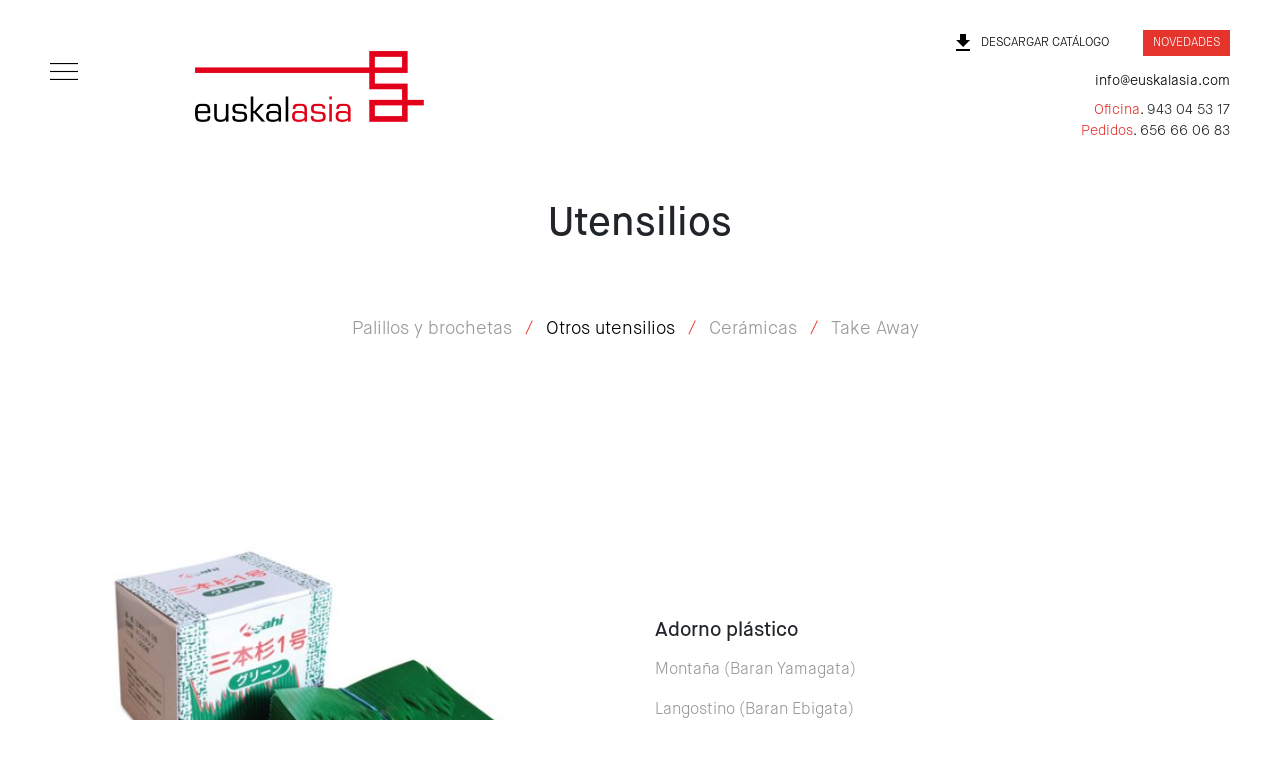

--- FILE ---
content_type: text/html; charset=UTF-8
request_url: https://euskalasia.com/es/utensilios/otros-variados/
body_size: 3950
content:
<!DOCTYPE html PUBLIC "-//W3C//DTD XHTML 1.0 Strict//EN" "http://www.w3.org/TR/xhtml1/DTD/xhtml1-strict.dtd">
<html xmlns="http://www.w3.org/1999/xhtml" xml:lang="es" lang="es">
    
<head>
	<title></title>
	<!-- Metadatas -->
    <meta name="description" content="" />
	    <meta charset="utf-8">
    <meta name="viewport" content="width=device-width, initial-scale=1, shrink-to-fit=no">
    <meta http-equiv="x-ua-compatible" content="ie=edge">
    <meta http-equiv="Content-Type" content="text/html; charset=utf-8" />
	<meta name="description" content="" />
	<meta name="keywords" content="" />
	<meta name="author" content="Iñaki Iñarra | www.inakiinarra.com" />
	<meta http-equiv="content-language" content="es" />
	<meta name="robots" content="all" />
	<meta http-equiv="imagetoolbar" content="no" />
    <link rel="shortcut icon" href="/css/img/favicon.ico" />
<!--
<link rel="stylesheet" type="text/css" href="//cdnjs.cloudflare.com/ajax/libs/cookieconsent2/3.1.0/cookieconsent.min.css" />
<script src="//cdnjs.cloudflare.com/ajax/libs/cookieconsent2/3.1.0/cookieconsent.min.js"></script>
<script>
window.addEventListener("load", function(){
window.cookieconsent.initialise({
  "palette": {
    "popup": {
      "background": "#000"
    },
    "button": {
      "background": "#E5342C"
    }
  },
  "showLink": true,
  "theme": "classic",
  "content": {
    "message": "Este sitio web utiliza cookies para optimizar tu navegación. Si continúas navegando consideramos que aceptas su uso. Puedes obtener más información en nuestra Política de Cookies. ",
    "dismiss": "Aceptar",
    "link": "Leer politica de cookies",
    "href": "https://euskalasia.com/es/cookies/"
  }
})});
</script>
-->

    <!-- /Metadatas -->
	<!-- CSS -->


    <link rel="stylesheet" type="text/css" href="/css/bootstrap.css" />  
    <link rel="stylesheet" type="text/css" href="/css/componentes.css" />
    <link rel="stylesheet" type="text/css" href="/css/general.css" />    
    
 
  
    <!-- /CSS -->
    <!-- Precarga -->  
     
    <script src="/js/pace.js"></script>
</head>
<body>
    
    
    
<!-- CABECERA -->    
    






    <div class="container-fluid cabecera">
        <div class="row d-flex align-items-center">
            
            <div class="col-12 col-md-6 text-left">
               
               <button id="trigger-overlay" type="button" class="no"></button> 
                
                 <a href="/es/"><img src="/img/logo_euskalasia.jpg" alt="Logotipo Euskalasia" class="logo"></a>

            </div>               


            
            <div class="col-6 col-md-6 text-right direccion d-none d-md-block">
                <a href="/img/Catalogo_Euskalasia_2018-19.pdf" target="_blank" class="catalogo"><p>Descargar catálogo</p></a> 
                <a href="/es/novedades/" class="novedades"><p>Novedades</p></a>
                <ul>
                    <li class="mb-2"><a href="mailto:info@euskalasia.com">info@euskalasia.com</a></li>
                    <li><span>Oficina</span>.  943 04 53 17</li>
                    <li><span>Pedidos</span>.  656 66 06 83</li>    
                </ul>
            </div>  
            
        </div>
    </div>   







        <div class="overlay overlay-scale">
			<button type="button" class="overlay-close"></button>
            
            
            
            <div class="container capa_menu">
                <div class="row">
                    <div class="col col-sm-12 col-md-12 col-lg-12 col-xl-12 text-left">
                        <p class="titulos">Nuestros productos</p>
                    </div>    
                    <div class="col-12 col-sm-6 col-md-6 col-lg-6 col-xl-6 text-left productos">
                        <ul>
                            <li> <a href="/es/novedades/" class="novedades"><p>Novedades</p></a></li>
                                                        <li><a href="/es/delicatessen/">Delicatessen</a></li>
                                                        <li><a href="/es/congelados/">Congelados</a></li>
                                                        <li><a href="/es/frescos/">Frescos</a></li>
                                                        <li><a href="/es/salsas/">Salsas</a></li>
                                                        <li><a href="/es/arroz-panko-harina/">Arroz, Panko y Harina</a></li>
                                                        <li><a href="/es/fideos-tallarines-cups/">Fideos, Tallarines y Cups</a></li>
                                                        <li><a href="/es/algas/">Algas</a></li>
                                                        <li><a href="/es/verduras-y-conservas/">Verduras</a></li>
                                                        <li><a href="/es/miso-tofu-y-otros/">Miso, Tofu y otros</a></li>
                                                        <li><a href="/es/conservas/">Conservas</a></li>
                                                        <li><a href="/es/condimentos-y-especias/">Condimentos y especias</a></li>
                                                        <li><a href="/es/aperitivos/">Aperitivos</a></li>
                                                        <li><a href="/es/bebidas/">Bebidas</a></li>
                                                        <li><a href="/es/tes/">Tes</a></li>
                                                        <li><a href="/es/utensilios/">Utensilios</a></li>
                                                        <li><a href="/es/orgánico/">Orgánico</a></li>
                                                        <li><a href="/es/otros-origenes/">Otros orígenes</a></li>
                                                        <li><a href="/es/SIF/">Subvención Instalación Fotovoltaica</a></li>
                                                        
                        </ul>  
                       
                    </div>
                </div>    
            </div>
            
            
            
            <div class="container capa_menu cierre">
                <div class="row">
                    
                    <div class="col-12 col-sm-12 col-md-4 col-lg-4 col-xl-4 text-left">
                        <p class="titulos">Tienda online</p> 
                        <p class="mini">Próximamente disponderemos de tienda online</p>
                        <a href="" class="boton"><p>Próximamente</p></a>
                    </div> 
                    
                    <div class="col-12 col-sm-12 col-md-4 col-lg-4 col-xl-4 text-left">
                        <p class="titulos">Dirección</p> 
                        <p class="max">Troia ibilbidea 14 - Pabellón 8<br>
20115 Astigarraga (Gipuzkoa)<br><br>43°16’23.3” - 1°57’17.2”</p>
                    </div>  
                    
                    <div class="col-12 col-sm-12 col-md-4 col-lg-4 col-xl-4 text-left">
                        <p class="titulos">Contacto</p>  
                            <ul class="contacto">
                                <li><a href="mailto:info@euskalasia.com">info@euskalasia.com</a></li>
                                <li><span>Oficina</span>.  943 04 53 17</li>
                                <li><span>Pedidos</span>.  656 66 06 83</li> 
                            </ul>
                    </div>                      
                    
                </div>    
            </div>            
            
            

		</div>







<!--
<div>
	<h1>Título web</h1>

	Idiomas:
	<ul>
		<li><a href="/es/">Castellano</a></li>
		<li><a href="/en/">Inglés</a></li>
		<li><a href="/fr/">Francés</a></li>
        <li><a href="/eu/">Euskera</a></li>
	</ul>

	Menú:
	<ul>
		<li><a href="/es/">Inicio</a></li>
		<li><a href="/es/seccion1/">Sección #1</a></li>
	</ul>

</div>


 -->      
<!-- /CABECERA -->    
    
    
        
        
        
        
        <div class="container-fluid sup_interior">
            <div class="row text-center d-flex justify-content-center">
                <div class="col-12 col-sm-12 col-md-12 col-lg-12 col-xl-12">
                    <h1>Utensilios</h1>
                </div>

                                <div class="col-12 col-sm-12 col-md-8 col-lg-8 col-xl-8">
                    
                    <ul>
                                                <li><a href="/es/utensilios/palillos-y-brochetas/">Palillos y brochetas</a></li>
                                                <li><a href="/es/utensilios/otros-variados/" class="active">Otros utensilios</a></li>
                                                <li><a href="/es/utensilios/ceramicas/">Cerámicas</a></li>
                                                <li><a href="/es/utensilios/take-awey/">Take Away</a></li>
                                            </ul>
                
                </div>
                
            </div>
        </div> 
    
    

    
        <div class="container">

                        <!-- Categoria 01 -->  
            <div class="row productos">
                
                <!-- producto -->
<div class="col-12 sub_producto">
    <div class="row d-flex align-items-center">
        <div class="col-12 col-md-6">
            <img src="/img/productos/500-500/adorno-plastico.jpg">
        </div> 
        <div class="col-12 col-md-6">
            <h3>Adorno plástico</h3>
            <p>Montaña (Baran Yamagata)</p>
<p>Langostino (Baran Ebigata)</p>
<p>Hoja de Sisho (Baran Oba)</p>        </div> 
    </div>    
</div>  
<!-- /producto--> <!-- producto -->
<div class="col-12 sub_producto">
    <div class="row d-flex align-items-center">
        <div class="col-12 col-md-6">
            <img src="/img/productos/500-500/cuchillos.jpg">
        </div> 
        <div class="col-12 col-md-6">
            <h3>Cuchillos</h3>
            <p>Usaba <strong>18 cm.</strong></p>
<p>Deba <strong>16 y 19,5 cm.</strong></p>
<p>Yanagiba <strong>27 y 30 cm.</strong></p>        </div> 
    </div>    
</div>  
<!-- /producto--> <!-- producto -->
<div class="col-12 sub_producto">
    <div class="row d-flex align-items-center">
        <div class="col-12 col-md-6">
            <img src="/img/productos/500-500/piedra-afiladora.jpg">
        </div> 
        <div class="col-12 col-md-6">
            <h3>Piedra de afilar</h3>
            <p>Doble cara Naniwa <strong>20,5 x5 x 2,5 cm.</strong></p>
<p>Grande Nakato <strong>23 x 10 x 6cm.</strong></p>        </div> 
    </div>    
</div>  
<!-- /producto--> <!-- producto -->
<div class="col-12 sub_producto">
    <div class="row d-flex align-items-center">
        <div class="col-12 col-md-6">
            <img src="/img/productos/500-500/olla-bambu_20.jpg">
        </div> 
        <div class="col-12 col-md-6">
            <h3>Vaporeras de bambú</h3>
            <p><strong>13 cm.</strong></p>
<p><strong>15 cm.</strong></p>
<p><strong>20 cm.</strong></p>
<p><strong>25 cm.</strong></p>        </div> 
    </div>    
</div>  
<!-- /producto--> <!-- producto -->
<div class="col-12 sub_producto">
    <div class="row d-flex align-items-center">
        <div class="col-12 col-md-6">
            <img src="/img/productos/500-500/hangiri.jpg">
        </div> 
        <div class="col-12 col-md-6">
            <h3>Hangiri de madera</h3>
            <p><strong>27 cm.</strong></p>
<p><strong>33 cm.</strong></p>
<p><strong>48 cm.</strong></p>
<p><strong>66 cm.</strong></p>        </div> 
    </div>    
</div>  
<!-- /producto--> <!-- producto -->
<div class="col-12 sub_producto">
    <div class="row d-flex align-items-center">
        <div class="col-12 col-md-6">
            <img src="/img/productos/500-500/goma_cocedera.jpg">
        </div> 
        <div class="col-12 col-md-6">
            <h3>Goma para cocedera</h3>
            <p><strong>25,5 cm.</strong></p>        </div> 
    </div>    
</div>  
<!-- /producto--> <!-- producto -->
<div class="col-12 sub_producto">
    <div class="row d-flex align-items-center">
        <div class="col-12 col-md-6">
            <img src="/img/productos/500-500/red-para-arrocera.jpg">
        </div> 
        <div class="col-12 col-md-6">
            <h3>Red para arrocera</h3>
            <p><strong>105 x 100 cm.</strong></p>        </div> 
    </div>    
</div>  
<!-- /producto--> <!-- producto -->
<div class="col-12 sub_producto">
    <div class="row d-flex align-items-center">
        <div class="col-12 col-md-6">
            <img src="/img/productos/500-500/cocedera__cuckoo.jpg">
        </div> 
        <div class="col-12 col-md-6">
            <h3>Cocedera eléctrica</h3>
            <p>Japón Tiger <strong>3,6 L.</strong></p>
<p>Korea Cuckoo <strong>4,6 L.</strong></p>        </div> 
    </div>    
</div>  
<!-- /producto--> <!-- producto -->
<div class="col-12 sub_producto">
    <div class="row d-flex align-items-center">
        <div class="col-12 col-md-6">
            <img src="/img/productos/500-500/espatula-madera.jpg">
        </div> 
        <div class="col-12 col-md-6">
            <h3>Espátula de madera</h3>
            <p><strong>45 cm.</strong></p>
<p><strong>57 cm.</strong></p>        </div> 
    </div>    
</div>  
<!-- /producto--> <!-- producto -->
<div class="col-12 sub_producto">
    <div class="row d-flex align-items-center">
        <div class="col-12 col-md-6">
            <img src="/img/productos/500-500/rallador_wasabi.jpg">
        </div> 
        <div class="col-12 col-md-6">
            <h3>Rallador para wasabi</h3>
                    </div> 
    </div>    
</div>  
<!-- /producto--> <!-- producto -->
<div class="col-12 sub_producto">
    <div class="row d-flex align-items-center">
        <div class="col-12 col-md-6">
            <img src="/img/productos/500-500/gas-para-soplete.jpg">
        </div> 
        <div class="col-12 col-md-6">
            <h3>Gas para soplete</h3>
            <p><strong>4 Uds.</strong></p>        </div> 
    </div>    
</div>  
<!-- /producto--> <!-- producto -->
<div class="col-12 sub_producto">
    <div class="row d-flex align-items-center">
        <div class="col-12 col-md-6">
            <img src="/img/productos/500-500/pistola-soplete.jpg">
        </div> 
        <div class="col-12 col-md-6">
            <h3>Pistola para soplete</h3>
                    </div> 
    </div>    
</div>  
<!-- /producto--> <!-- producto -->
<div class="col-12 sub_producto">
    <div class="row d-flex align-items-center">
        <div class="col-12 col-md-6">
            <img src="/img/productos/500-500/poinzas-pescado.jpg">
        </div> 
        <div class="col-12 col-md-6">
            <h3>Pinzas para pescado (Honenuki)</h3>
            <p>(Honenuki)</p>        </div> 
    </div>    
</div>  
<!-- /producto--> <!-- producto -->
<div class="col-12 sub_producto">
    <div class="row d-flex align-items-center">
        <div class="col-12 col-md-6">
            <img src="/img/productos/500-500/lata-mediana-nori.jpg">
        </div> 
        <div class="col-12 col-md-6">
            <h3>Nori Can (Lata para nori)</h3>
            <p><strong>Mediana</strong></p>
<p><strong>Grande</strong></p>        </div> 
    </div>    
</div>  
<!-- /producto--> <!-- producto -->
<div class="col-12 sub_producto">
    <div class="row d-flex align-items-center">
        <div class="col-12 col-md-6">
            <img src="/img/productos/500-500/mandolina.jpg">
        </div> 
        <div class="col-12 col-md-6">
            <h3>Mandolina japonesa sin recogedor</h3>
                    </div> 
    </div>    
</div>  
<!-- /producto--> <!-- producto -->
<div class="col-12 sub_producto">
    <div class="row d-flex align-items-center">
        <div class="col-12 col-md-6">
            <img src="/img/productos/500-500/rallador-de-verduras.jpg">
        </div> 
        <div class="col-12 col-md-6">
            <h3>Rallador de verduras</h3>
                    </div> 
    </div>    
</div>  
<!-- /producto--> <!-- producto -->
<div class="col-12 sub_producto">
    <div class="row d-flex align-items-center">
        <div class="col-12 col-md-6">
            <img src="/img/productos/500-500/makisu.jpg">
        </div> 
        <div class="col-12 col-md-6">
            <h3>Makisu</h3>
            <p>Esterilla bambú</p>
<p><strong>24 cm.</strong></p>
<p><strong>27 cm.</strong></p>        </div> 
    </div>    
</div>  
<!-- /producto--> <!-- producto -->
<div class="col-12 sub_producto">
    <div class="row d-flex align-items-center">
        <div class="col-12 col-md-6">
            <img src="/img/productos/500-500/escamador-de-metal.jpg">
        </div> 
        <div class="col-12 col-md-6">
            <h3>Escamador de metal</h3>
            <p><strong>21 cm.</strong></p>
<p><strong>19 cm.</strong></p>        </div> 
    </div>    
</div>  
<!-- /producto--> <!-- producto -->
<div class="col-12 sub_producto">
    <div class="row d-flex align-items-center">
        <div class="col-12 col-md-6">
            <img src="/img/productos/500-500/sarten-para-tortilla.jpg">
        </div> 
        <div class="col-12 col-md-6">
            <h3>Sartén para tortilla</h3>
                    </div> 
    </div>    
</div>  
<!-- /producto--> <!-- producto -->
<div class="col-12 sub_producto">
    <div class="row d-flex align-items-center">
        <div class="col-12 col-md-6">
            <img src="/img/productos/500-500/molinillo-japones.jpg">
        </div> 
        <div class="col-12 col-md-6">
            <h3>Molinillo japonés</h3>
                    </div> 
    </div>    
</div>  
<!-- /producto--> <!-- producto -->
<div class="col-12 sub_producto">
    <div class="row d-flex align-items-center">
        <div class="col-12 col-md-6">
            <img src="/img/productos/500-500/papel_tempura_2.jpg">
        </div> 
        <div class="col-12 col-md-6">
            <h3>Papel para tempura</h3>
            <p>50 hojas</p>        </div> 
    </div>    
</div>  
<!-- /producto--> <!-- producto -->
<div class="col-12 sub_producto">
    <div class="row d-flex align-items-center">
        <div class="col-12 col-md-6">
            <img src="/img/productos/500-500/molde-nigiri.jpg">
        </div> 
        <div class="col-12 col-md-6">
            <h3>Molde nigiri</h3>
                    </div> 
    </div>    
</div>  
<!-- /producto--> <!-- producto -->
<div class="col-12 sub_producto">
    <div class="row d-flex align-items-center">
        <div class="col-12 col-md-6">
            <img src="/img/productos/500-500/molde-oshisushi.jpg">
        </div> 
        <div class="col-12 col-md-6">
            <h3>Molde oshisushi</h3>
                    </div> 
    </div>    
</div>  
<!-- /producto--> <!-- producto -->
<div class="col-12 sub_producto">
    <div class="row d-flex align-items-center">
        <div class="col-12 col-md-6">
            <img src="/img/productos/500-500/mantel-de-papel.jpg">
        </div> 
        <div class="col-12 col-md-6">
            <h3>Mantel de papel</h3>
                    </div> 
    </div>    
</div>  
<!-- /producto--> <!-- producto -->
<div class="col-12 sub_producto">
    <div class="row d-flex align-items-center">
        <div class="col-12 col-md-6">
            <img src="/img/productos/500-500/sujetapalillos_2.jpg">
        </div> 
        <div class="col-12 col-md-6">
            <h3>Sujetapalillos</h3>
            <p><strong>100 Uds.</strong></p>        </div> 
    </div>    
</div>  
<!-- /producto--> <!-- producto -->
<div class="col-12 sub_producto">
    <div class="row d-flex align-items-center">
        <div class="col-12 col-md-6">
            <img src="/img/productos/500-500/vitrina.jpg">
        </div> 
        <div class="col-12 col-md-6">
            <h3>Vitrina Hoshizaki</h3>
            <p><strong>Varias medidas</strong></p>        </div> 
    </div>    
</div>  
<!-- /producto--> <!-- producto -->
<div class="col-12 sub_producto">
    <div class="row d-flex align-items-center">
        <div class="col-12 col-md-6">
            <img src="/img/productos/500-500/sarten_wok_2.jpg">
        </div> 
        <div class="col-12 col-md-6">
            <h3>Sartén Wok 14</h3>
            <p>(Consultar otros tamaños)</p>        </div> 
    </div>    
</div>  
<!-- /producto--> <!-- producto -->
<div class="col-12 sub_producto">
    <div class="row d-flex align-items-center">
        <div class="col-12 col-md-6">
            <img src="/img/productos/500-500/pala-para-wok_2.jpg">
        </div> 
        <div class="col-12 col-md-6">
            <h3>Pala para wok</h3>
            <p><strong>36,5 cm.</strong></p>        </div> 
    </div>    
</div>  
<!-- /producto--> <!-- producto -->
<div class="col-12 sub_producto">
    <div class="row d-flex align-items-center">
        <div class="col-12 col-md-6">
            <img src="/img/productos/500-500/cazo-para-wok.jpg">
        </div> 
        <div class="col-12 col-md-6">
            <h3>Cazo para wok</h3>
            <p>36,5 cm.</p>        </div> 
    </div>    
</div>  
<!-- /producto--> <!-- producto -->
<div class="col-12 sub_producto">
    <div class="row d-flex align-items-center">
        <div class="col-12 col-md-6">
            <img src="/img/productos/500-500/batidor_te-verde_2.jpg">
        </div> 
        <div class="col-12 col-md-6">
            <h3>Batidor de Té Matcha</h3>
                    </div> 
    </div>    
</div>  
<!-- /producto--> <!-- producto -->
<div class="col-12 sub_producto">
    <div class="row d-flex align-items-center">
        <div class="col-12 col-md-6">
            <img src="/img/productos/500-500/dispensador-magic.jpg">
        </div> 
        <div class="col-12 col-md-6">
            <h3>DispensadorMayones Magic 5</h3>
                    </div> 
    </div>    
</div>  
<!-- /producto--> <!-- producto -->
<div class="col-12 sub_producto">
    <div class="row d-flex align-items-center">
        <div class="col-12 col-md-6">
            <img src="/img/productos/500-500/molde-para-gyozas.jpg">
        </div> 
        <div class="col-12 col-md-6">
            <h3>Molde para gyozas</h3>
                    </div> 
    </div>    
</div>  
<!-- /producto--> <!-- producto -->
<div class="col-12 sub_producto">
    <div class="row d-flex align-items-center">
        <div class="col-12 col-md-6">
            <img src="/img/productos/500-500/papel-olla-bambu.jpg">
        </div> 
        <div class="col-12 col-md-6">
            <h3>Papel olla bambú 15 cm.</h3>
            <p>500 hojas</p>        </div> 
    </div>    
</div>  
<!-- /producto--> <!-- producto -->
<div class="col-12 sub_producto">
    <div class="row d-flex align-items-center">
        <div class="col-12 col-md-6">
            <img src="/img/productos/500-500/escurridor.jpg">
        </div> 
        <div class="col-12 col-md-6">
            <h3>Escurridor fideos Jade Temple</h3>
            <p><strong>11,5 cm.</strong></p>        </div> 
    </div>    
</div>  
<!-- /producto--> <!-- producto -->
<div class="col-12 sub_producto">
    <div class="row d-flex align-items-center">
        <div class="col-12 col-md-6">
            <img src="/img/productos/500-500/cuchara-ramen.jpg">
        </div> 
        <div class="col-12 col-md-6">
            <h3>Cuchara ramen bambú</h3>
            <p>21 cm.</p>        </div> 
    </div>    
</div>  
<!-- /producto--> <!-- producto -->
<div class="col-12 sub_producto">
    <div class="row d-flex align-items-center">
        <div class="col-12 col-md-6">
            <img src="/img/productos/500-500/papel-tisusec.jpg">
        </div> 
        <div class="col-12 col-md-6">
            <h3>Papel Tisusec especial pescado</h3>
            <p><strong>2 rollos</strong></p>        </div> 
    </div>    
</div>  
<!-- /producto--> <!-- producto -->
<div class="col-12 sub_producto">
    <div class="row d-flex align-items-center">
        <div class="col-12 col-md-6">
            <img src="/img/productos/500-500/papel-cocina-leed.jpg">
        </div> 
        <div class="col-12 col-md-6">
            <h3>Papel cocina leed</h3>
            <p><strong>2 x 75 hojas</strong></p>        </div> 
    </div>    
</div>  
<!-- /producto-->                 
                
            </div> 
            <!-- /Categoria 01 -->
                        
            
            
            
        </div> 
    

    
    
    


    
    
    
<!-- PIE -->
<div class="container-fluid pie">
    <div class="row d-flex align-items-center">
        <div class="col-12 col-lg-4 logo text-center text-lg-left mb-3 mb-lg-0">
            <img src=/img/logotipo-euskalasia_mini.svg>
        </div>
        
        <div class="col-12 col-lg-4 text-center text-lg-center direccion">
            <p>Troia ibilbidea 14 - Pabellón 8<br>
            20115 Astigarraga (Gipuzkoa)</p>
            <ul class="legal">
                <li><a href="/es/aviso/">Aviso Legal</a></li>
                <li><a href="/es/privacidad/">Política de Privacidad</a></li>
                <li><a href="/es/cookies/">Política de Cookies</a></li>
            </ul>
        </div>         

        <div class="col-12 col-lg-4 text-center text-lg-right direccion">
            <ul>
                <li><a href="mailto:info@euskalasia.com">info@euskalasia.com</a></li>    
                <li><span>t</span>.  943 04 53 17</li>
            </ul>
        </div>    
    </div>    
    
</div><!-- /PIE -->      
    
    
<!-- JQUERY -->
<script type="text/javascript" src="//code.jquery.com/jquery-3.3.1.min.js"></script>
<script src="/js/bootstrap.js"></script>
<script src="/js/modernizr.custom.js"></script>
<script src="/js/classie.js"></script>
<script src="/js/menu.js"></script><!-- / JQUERY -->  

    
    
    		
  
    
    

    

    

    
    <!-- / JQUERY -->
    
    
</body>
</html>

--- FILE ---
content_type: text/css
request_url: https://euskalasia.com/css/componentes.css
body_size: 2932
content:
/* Overlay style */
.overlay {
	position: fixed;
	width: 100%;
	height: 100%;
	top: 0;
	left: 0;
	background: rgba(0,0,0,0.9);
    z-index: 100;
    overflow-y: scroll;
}

/* Overlay closing cross */


.overlay .overlay-close {
	width: 28px;
	height: 28px;
	position: absolute;
	right: 50px;
	top: 28px;
	overflow: hidden;
	border: none;
    background-image:url(/img/ico-cerrar.svg);
	color: transparent;
	outline: none;
	z-index: 200;
    background-repeat: no-repeat;
    display: inline-block;
}

.overlay button{
    background-color: transparent;
    cursor: pointer;
}
.overlay button:hover{
    opacity: .5;
}

/* Menu style */
.overlay nav {
	text-align: center;
	position: relative;
	top: 50%;
	height: 60%;
	-webkit-transform: translateY(-50%);
	transform: translateY(-50%);
}

.overlay ul {
	list-style: none;
	padding: 0;
	margin: 0 auto;
	display: inline-block;
	height: 100%;
	position: relative;
}

.overlay ul li {
	display: block;

	min-height: 54px;
	-webkit-backface-visibility: hidden;
	backface-visibility: hidden;
}

.overlay ul li a {
	font-size: 54px;
	font-weight: 300;
	display: block;
	color: #fff;
	-webkit-transition: color 0.2s;
	transition: color 0.2s;
}

.overlay ul li a:hover,
.overlay ul li a:focus {
	color: #f0f0f0;
}

/* Effects */
.overlay-scale {
	visibility: hidden;
	opacity: 0;
	-webkit-transform: scale(0.9);
	transform: scale(0.9);
	-webkit-transition: -webkit-transform 0.2s, opacity 0.2s, visibility 0s 0.2s;
	transition: transform 0.2s, opacity 0.2s, visibility 0s 0.2s;
}

.overlay-scale.open {
	visibility: visible;
	opacity: 1;
	-webkit-transform: scale(1);
	transform: scale(1);	
	-webkit-transition: -webkit-transform 0.4s, opacity 0.4s;
	transition: transform 0.4s, opacity 0.4s;
}

@media screen and (max-height: 30.5em) {
	.overlay nav {
		height: 70%;
		font-size: 34px;
	}
	.overlay ul li {
		min-height: 34px;
	}
}






/*
------ PRECARGA --------------------------------------------------------------------------------------
*/







.pace {
  -webkit-pointer-events: none;
  pointer-events: none;

  -webkit-user-select: none;
  -moz-user-select: none;
  user-select: none;
}

.pace-inactive {
  display: none;
}

.pace .pace-progress {
  background:#df2410;
  position: fixed;
  z-index: 2000;
  top: 0;
  right: 100%;
  width: 100%;
  height: 3px;
}

















/*
------MENU RESPONSIVE --------------------------------------------------------------------------------------
*/







* {
    -webkit-box-sizing: border-box;
    -moz-box-sizing: border-box;
    -ms-box-sizing: border-box;
    box-sizing: border-box;
}

html {
    height: 100%;
}

body {
    position: relative;
    min-height: 100%; /* fixes focus scrolling in Safari (OS X) */
    margin: 0;
    padding: 0;
    -webkit-tap-highlight-color: rgba(0,0,0,0); /* disable webkit tap highlight */
}



/* Container */
#container {
    position: relative;
    padding: 0px;
    text-align: justify;
}

/* Offside instances */
.offside {
    padding: 20px 0;
    width: 200px;
    background-color: #FFE200;
}

/* Lists */
ul {
    clear: both;
    margin: 0;
    padding: 0 20px;
}

li {
    list-style: none;
}

li > a{
    text-decoration: none;
    color: #000;
}

/* Offside buttons */
.offside-button {
    width: 100%;
    max-width: 350px;
    padding: 10px;
    margin: 0 auto 10px auto;
    background: #333;
    color: #fff;
    text-align: center;
    cursor: pointer;
}

.offside-button:hover {
    background: #333;
}

.site-overlay {
    z-index: 1;
    position: absolute;
    top: 0;
    right: 0;
    bottom: 0;
    left: 0;
    background-color: #000;
    visibility: hidden;
    opacity: 0;
    cursor: pointer;

    -webkit-transition: visibility 0s ease, opacity .2s ease;
    -moz-transition: visibility 0s ease, opacity .2s ease;
    -o-transition: visibility 0s ease, opacity .2s ease;
    transition: visibility 0s ease, opacity .2s ease;
}

/* Abstract icon class*/
.icon {
    display: block;
    position: relative;
    padding: 10px 0;
    background-color: transparent;
    background-image: none;
    border: 1px solid transparent;
}

.icon .icon-bar {
    display: block;
    width: 22px;
    height: 2px;
    border-radius: 1px;
    background-color: #333;
}

.icon:hover .icon-bar {
    background-color: #333;
}

.icon:focus {
    outline: 0;
}

/* Hamburger button */
.icon--hamburger .icon-bar + .icon-bar {
    margin-top: 4px;
}

/* Close button */
.icon--cross {
    padding: 20px;
}

.icon--cross > .icon-bar + .icon-bar {
    -webkit-transform: rotate(45deg);
    -ms-transform: rotate(45deg);
    -o-transform: rotate(45deg);
    transform: rotate(45deg);
}

.icon--cross > .icon-bar{
    -webkit-transform: rotate(-45deg);
    -ms-transform: rotate(-45deg);
    -o-transform: rotate(-45deg);
    transform: rotate(-45deg);

    margin-top: -2px;
}



/* Helpers */
.h--left{
    float: left;
}

.h--right{
    float: right;
}

/* Demo specific: typical */

/* Just few cosmetic CSS for overlay fade in/out */
.offside-js--is-open .site-overlay {
    visibility: visible;
    opacity: .7;
    -webkit-transition-delay: delay 0s;
    -o-transition-delay: delay 0s;
    transition-delay: delay 0s;
}





/* Off-canvas element CSS */
.offside {
    position: fixed; /* Does not play well with some old browsers (see: README) */
    width: 200px;
    height: 100%;
    top: 0;
    z-index: 9999;
    overflow: auto;
    -webkit-overflow-scrolling: touch; /* enables momentum scrolling in iOS overflow elements */
}

/* Left off-canvas elements default status: out of the page */
.offside,
.offside--left {
    left: -200px;
}

/* Right off-canvas elements default status: out of the page */
.offside--right {
    left: auto;
    right: -200px;
}

/*
 * Left off-canvas element is open:
 * - off-canvas element slides in
 * - container elements slides out
 */
.offside--left.is-open,
.offside-js--is-left .offside-sliding-element {
    -webkit-transform: translate3d(200px, 0, 0);
    -moz-transform: translate3d(200px, 0, 0);
    -ms-transform: translate3d(200px, 0, 0);
    -o-transform: translate3d(200px, 0, 0);
    transform: translate3d(200px, 0, 0);
}

/*
 * Right off-canvas element is open:
 * - off-canvas element slides in
 * - container elements slides out
 */
.offside--right.is-open,
.offside-js--is-right .offside-sliding-element {
    -webkit-transform: translate3d(-200px, 0, 0);
    -moz-transform: translate3d(-200px, 0, 0);
    -ms-transform: translate3d(-200px, 0, 0);
    -o-transform: translate3d(-200px, 0, 0);
    transform: translate3d(-200px, 0, 0);
}

/* Elements Transitions */
.offside-js--interact .offside,
.offside-js--interact .offside-sliding-element {
    -webkit-transition: -webkit-transform .2s cubic-bezier(.16, .68, .43, .99);
    -moz-transition: -moz-transform .2s cubic-bezier(.16, .68, .43, .99);
    -o-transition: -o-transform .2s cubic-bezier(.16, .68, .43, .99);
    transition: transform .2s cubic-bezier(.16, .68, .43, .99);
    
    /* improves performance issues on mobile*/
    -webkit-backface-visibility: hidden;
    -webkit-perspective: 1000;
}

/* Body overflow */
.offside-js--init {
    overflow-x: hidden;
}



/* Fallback movements for browser not supporting CSS 3d Transitions
----------------------------------------------- */

/* Modernizr false negative csstransforms3d fix, reset CSS 3d Transitions */
.no-csstransforms3d .offside {
    -webkit-transform: translate3d(0, 0, 0);
    transform: translate3d(0, 0, 0);
}

.no-csstransforms3d .offside-sliding-element {
    overflow-x: hidden;
    position: relative;
}

/* Element is open: off-canvas element slides in */
.no-csstransforms3d .offside--left.is-open {
    left: 0;
}

.no-csstransforms3d .offside--right.is-open {
    right: 0;
}

/* Element is open: container elements slide out */
.no-csstransforms3d > .offside-js--is-left .offside-sliding-element {
    right: -200px;
}

.no-csstransforms3d > .offside-js--is-right .offside-sliding-element {
    left: -200px;
}

















/*
------ SLIDE SLICK --------------------------------------------------------------------------------------
*/







@charset 'UTF-8';
/* Slider */
.slick-loading .slick-list
{
    background: #fff url(img/ajax-loader.gif) center center no-repeat; 
}

/* Icons */
@font-face
{
    font-family: 'slick';
    font-weight: normal;
    font-style: normal;

    src: url('img/fonts/slick.eot');
    src: url('img/fonts/slick.eot?#iefix') format('embedded-opentype'), url('img/fonts/slick.woff') format('woff'), url('img/fonts/slick.ttf') format('truetype'), url('img/fonts/slick.svg#slick') format('svg');
}
/* Arrows */
.slick-prev,
.slick-next
{
    font-size: 0;
    line-height: 0;

    position: absolute;
    top: 50%;

    display: block;

    width: 20px;
    height: 20px;
    padding: 0;
    -webkit-transform: translate(0, -50%);
    -ms-transform: translate(0, -50%);
    transform: translate(0, -50%);

    cursor: pointer;

    color: transparent;
    border: none;
    outline: none;
    background: transparent;
    z-index: 1;
}
.slick-prev:hover,
.slick-prev:focus,
.slick-next:hover,
.slick-next:focus
{
    color: transparent;
    outline: none;
    background: transparent;
}
.slick-prev:hover:before,
.slick-prev:focus:before,
.slick-next:hover:before,
.slick-next:focus:before
{
    opacity: 1;
}
.slick-prev.slick-disabled:before,
.slick-next.slick-disabled:before
{
    opacity: .25;
}

.slick-prev:before,
.slick-next:before
{
    font-family: 'slick';
    font-size: 20px;
    line-height: 1;

    opacity: .75;
    color: lime;

    -webkit-font-smoothing: antialiased;
    -moz-osx-font-smoothing: grayscale;
}

.slick-prev
{
    left: 25px;
}
[dir='rtl'] .slick-prev
{
    right: -25px;
    left: auto;
}
.slick-prev:before
{
    content: '←';
}
[dir='rtl'] .slick-prev:before
{
    content: '→';
}

.slick-next
{
    right: 25px;
}
[dir='rtl'] .slick-next
{
    right: auto;
    left: -25px;
}
.slick-next:before
{
    content: '→';
}
[dir='rtl'] .slick-next:before
{
    content: '←';
}

/* Dots */
.slick-dotted.slick-slider
{
    margin-bottom: 30px;
}

.slick-dots
{
    position: absolute;
    bottom: -25px;

    display: block;

    width: 100%;
    padding: 0;
    margin: 0;

    list-style: none;

    text-align: center;
}
.slick-dots li
{
    position: relative;

    display: inline-block;

    width: 20px;
    height: 20px;
    margin: 0 5px;
    padding: 0;

    cursor: pointer;
}
.slick-dots li button
{
    font-size: 0;
    line-height: 0;

    display: block;

    width: 20px;
    height: 20px;
    padding: 5px;

    cursor: pointer;

    color: transparent;
    border: 0;
    outline: none;
    background: transparent;
}
.slick-dots li button:hover,
.slick-dots li button:focus
{
    outline: none;
}
.slick-dots li button:hover:before,
.slick-dots li button:focus:before
{
    opacity: 1;
}
.slick-dots li button:before
{
    font-family: 'slick';
    font-size: 6px;
    line-height: 20px;

    position: absolute;
    top: 0;
    left: 0;

    width: 20px;
    height: 20px;

    content: '•';
    text-align: center;

    opacity: .25;
    color: black;

    -webkit-font-smoothing: antialiased;
    -moz-osx-font-smoothing: grayscale;
}
.slick-dots li.slick-active button:before
{
    opacity: .75;
    color: black;
}






/* Slider */
.slick-slider
{
    position: relative;

    display: block;
    box-sizing: border-box;

    -webkit-user-select: none;
       -moz-user-select: none;
        -ms-user-select: none;
            user-select: none;

    -webkit-touch-callout: none;
    -khtml-user-select: none;
    -ms-touch-action: pan-y;
        touch-action: pan-y;
    -webkit-tap-highlight-color: transparent;
    background-color: black;
}

.slick-list
{
    position: relative;

    display: block;
    overflow: hidden;

    margin: 0;
    padding: 0;
}
.slick-list:focus
{
    outline: none;
}
.slick-list.dragging
{
    cursor: pointer;
    cursor: hand;
}

.slick-slider .slick-track,
.slick-slider .slick-list
{
    -webkit-transform: translate3d(0, 0, 0);
       -moz-transform: translate3d(0, 0, 0);
        -ms-transform: translate3d(0, 0, 0);
         -o-transform: translate3d(0, 0, 0);
            transform: translate3d(0, 0, 0);
}

.slick-track
{
    position: relative;
    top: 0;
    left: 0;

    display: block;
}
.slick-track:before,
.slick-track:after
{
    display: table;

    content: '';
}
.slick-track:after
{
    clear: both;
}
.slick-loading .slick-track
{
    visibility: hidden;
}

.slick-slide
{
    display: none;
    float: left;

    height: 100%;
    min-height: 1px;
}
[dir='rtl'] .slick-slide
{
    float: right;
}
.slick-slide img
{
    display: block;
}
.slick-slide.slick-loading img
{
    display: none;
}
.slick-slide.dragging img
{
    pointer-events: none;
}
.slick-initialized .slick-slide
{
    display: block;
}
.slick-loading .slick-slide
{
    visibility: hidden;
}
.slick-vertical .slick-slide
{
    display: block;

    height: auto;

    border: 1px solid transparent;
}
.slick-arrow.slick-hidden {
    display: none;
}






/* Slide max. */





.slide_max{
    margin: 0px;
    padding: 0px;
}

.slide_max .slide{
    width: 100%; 
    height: 100vh;
    background-size:cover;
    position:relative;
    margin: 0px;
    padding: 0px;
}
.slide_max .slide .contenido_centrado{
    position: absolute;
	top: 30%;
	bottom: 0;
	left: 0;
	right: 0;
	width: 50%;
	height: ;
	margin: auto;
}




--- FILE ---
content_type: text/css
request_url: https://euskalasia.com/css/general.css
body_size: 2018
content:


body{
    font-family: 'fina';
    text-rendering: optimizeLegibility;
    -webkit-font-smoothing: subpixel-antialiased;
}


@font-face {
	font-family: 'fina';
	src: url('/fonts/Maison Neue Light.eot');
	src: local('☺'), url('/fonts/Maison Neue Light.svg') format('svg'),url('/fonts/Maison Neue Light.woff') format('woff'), url('/fonts/Maison Neue Light.ttf') format('truetype');
	font-weight: normal;
	font-style: normal;
    font-weight: 100;
}



@font-face {
	font-family: 'media';
	src: url('/fonts/Maison Neue Medium.eot');
	src: local('☺'), url('/fonts/Maison Neue Medium.svg') format('svg'),url('/fonts/Maison Neue Medium.woff') format('woff'), url('/fonts/Maison Neue Medium.ttf') format('truetype');
	font-weight: normal;
	font-style: normal;
    font-weight: 100;
}





a{
   -webkit-transition:all .15s ease; transition:all .15s ease;  
    color: #333;
    text-decoration: none;
}

a:hover{
    text-decoration: none;
    opacity: .5;
}

ul{
    margin: 0px;
    padding: 0px;
}




.no{
    display: none;
}

/*
------ CABECERA --------------------------------------------------------------------------------------
*/




.cabecera{
    position: fixed;
    background-color: #fff;
    z-index: 3;
    padding: 30px 50px 30px 50px;
}
.cabecera button{
    background-image:url(/img/ico-menu.svg);
    background-color: #fff;
    border: none;
    width: 28px;
    height: 28px;
    display: inline-block;
    background-repeat: no-repeat;
    cursor: pointer;
}
.cabecera button:hover{
    opacity: .5;
}


.cabecera .logo{
    max-width: 250px;
    margin-left: 100px;
}

.cabecera .menu{
    max-width: 28px;
}

.cabecera .direccion{
    
}

.cabecera .direccion ul{
    
}
.cabecera .direccion ul li{
    font-size: 14px;
}
.cabecera .direccion ul li span{
    color: #E5342C;
}
.cabecera .direccion ul li a:hover{
   color: #333;
}

.cabecera .novedades{
    color: #fff;
    background-color: #E5342C;
    padding: 4px 10px 4px 10px;
    display: inline-block;
    margin-bottom: 15px;
}
.cabecera .novedades p{
    margin: 0px;
    padding: 0px;
    text-transform: uppercase;
    font-size: 12px;
}

.cabecera .catalogo{
    color: #000;
    padding: 4px 10px 4px 10px;
    display: inline-block;
    margin-bottom: 15px;
    margin-right: 20px;
}
.cabecera .catalogo p{
    margin: 0px;
    padding: 0px 0px 0px 30px;
    text-transform: uppercase;
    font-size: 12px;
    background-image:url(/img/descargar.svg);
    background-repeat: no-repeat;
    background-position: left;
}



/*
------ HOME cabecera --------------------------------------------------------------------------------------
*/

.sup_home{
    padding-top: 200px;
    padding-right: 50px;
    padding-left: 50px;
}

.sup_home h1{
    font-family: 'media';
    font-size: 40px;
}
.sup_home h3{
    font-family: 'media';
    font-size: 24px;
    color: #000;
}
.sup_home p{
    font-family: 'fina';
    font-size: 16px;
    color: #666666;
}

.sup_home img{
    max-width: 250px;
}


/*
------ HOME destacados --------------------------------------------------------------------------------------
*/




.home_destacados {
    margin-top: 100px;
    background-color: #000;
}
.home_destacados a:hover{
    opacity: .8;
}

.home_destacados .img-contenedor {
    padding: 0px;  
    overflow:hidden;    
    position: relative;
    background-color: #333;
    margin: 0px;
}
.home_destacados .img-contenedor img {
    width:100%;
    display: inline-block;    
    -webkit-transition:all .9s ease; /* Safari y Chrome */
    -moz-transition:all .9s ease; /* Firefox */
    -o-transition:all .9s ease; /* IE 9 */
    -ms-transition:all .9s ease; /* Opera */
    opacity: .7;
}

.home_destacados .img-contenedor:hover img {
    -webkit-transform:scale(1.15);
    -moz-transform:scale(1.15);
    -ms-transform:scale(1.15);
    -o-transform:scale(1.15);
    transform:scale(1.15);
}

.home_destacados .img-contenedor h2{
    position: absolute; 
    z-index: 2;
    text-align: center;
    font-size: 32px;
    font-family: 'media';
    color: #fff;
    left: 50%;
    top: 50%;
    transform: translate(-50%, -50%);
    -webkit-transform: translate(-50%, -50%);
}





/*
------ PIE --------------------------------------------------------------------------------------
*/




.pie{
    padding: 85px 50px 85px 50px;
}
.pie .contacto{
    font-size: 14px;
}
.pie .contacto span{
    font-size: 14px;
    font-family: 'media';
}

.pie .direccion{
 font-size: 14px;
}

.pie .direccion ul{
    
}
.pie .direccion ul li{
    font-size: 14px;
}
.pie .direccion ul li span{
    color: #E5342C;
}
.pie .direccion ul li a:hover{
   color: #333;
}

.pie .logo{
    font-size: 14px;
    opacity: .2;
}
.pie .logo img{
    max-width: 60px;
}

.pie ul.legal li{
    display: inline;
    margin-right: 15px;
}
.pie ul.legal li:last-child{
    display: inline;
    margin-right: 0px;
}


/*
------ Interiores --------------------------------------------------------------------------------------
*/

.sup_interior{
    padding-top: 200px;
    margin-bottom: 70px;
}

.sup_interior h1{
    font-family: 'media';
    font-size: 40px;
}
.sup_interior p{
    font-family: 'fina';
    font-size: 28px;
    color: #666666;
    margin-top: 60px;
    margin-bottom: 60px;
}

.sup_interior ul{
    margin-top: 60px;
    margin-bottom: 60px;
}
.sup_interior ul li{
    font-family: 'fina';
    font-size: 18px;
    color: #666666;
    display:inline;
}
.sup_interior ul li a{
    color: #999;
}
.sup_interior ul li a.active{
    color: #000;
}
.sup_interior ul li::after{
    content: " / ";
    color:#E5342C;
    padding-left: 8px;
    padding-right: 8px;

}

.sup_interior ul li:last-child:after { 
    content: ""; 
    padding-right: 0px;
}




.productos{
    margin-bottom: 20px;
}
.productos .top{
    border-top: 3px solid #333;
    position: relative;
}
.productos .top h2{
    margin-top: -15px;
    z-index: 3;
    width: 100%;
    text-align: center;
    text-transform: uppercase;
    font-size: 28px;
}
.productos .top h2 span{
    background-color: #fff;
    padding-left: 30px;
    padding-right: 30px;
}
.productos img{
    width: 100%;
    max-width: 450px;
}
.productos h3{
    font-size: 20px;
    font-family: 'media';
    margin-bottom: 15px;
}
.productos p{
    color: #999;
}
.productos p strong{
    color: #E5342C;
    font-family: 'fina'; 
    font-weight: normal;
    margin-top: 15px;
    display: block;
}
.productos .sub_producto{
    border-bottom: 2px solid #999;
}
.productos .sub_producto:last-child{
    border-bottom: none;
}


/*
------ Capa menu --------------------------------------------------------------------------------------
*/




.capa_menu{
    margin-top: 100px;
}
.capa_menu p.titulos{
    font-size: 14px;
    text-transform: uppercase;
    color:#666666;
    margin-bottom: 35px;
}
.capa_menu .productos{
    
}
.capa_menu .productos ul li{
    margin-bottom: -5px;
    padding: 0px;
}    
.capa_menu .productos ul li a{
    font-size: 40px;
    font-family: 'media';
    margin: 0px;
    padding: 0px;    
}

.cierre{
    
}
.cierre p.mini{
    color:#fff;
    font-size: 14px;
    max-width: 200px;
}
.cierre p.max{
    color:#fff;
    font-size: 18px;
}
.cierre ul.contacto{
  
}
.cierre ul.contacto li{
    display: block;
    margin: 0px;
    padding: 0px;
    color:#fff;
    margin-bottom: -20px;
}
.cierre ul.contacto li a{
    font-size: 18px;
}

.boton{
    background-color: #E5342C;
    display: inline-block;
    padding: 8px 40px 8px 40px;
    font-family: 'fina';  
    font-size: 14px;
    text-transform: uppercase;    
    color:#fff;
}
.boton p{
    margin: 0px;
    padding: 0px;
}

    a.boton:hover{
       opacity: .7;
        color:#fff;
    }   



/*
------ RESPONSIVE --------------------------------------------------------------------------------------
*/

@media (max-width:1700px) {

    .home_destacados .img-contenedor h2{
            font-size: 22px;
        }  
    .sup_home h3{
        font-family: 'media';
        font-size: 20px;
        color: #000;
       padding-bottom: 0px;
        } 
    
    } 


@media (max-width:760px) {
    
    .cabecera{
        padding: 18px 20px 18px 20px;
    }
    .cabecera .logo{
        max-width: 98px;
    }
    .pie{
        padding: 85px 20px 85px 20px;
    } 
    
    

    .sup_home{
        padding-top: 120px;
    }

    .sup_home h1{
        font-family: 'media';
        font-size:24px;
        text-align: center;    
    }
    .sup_home p{
        font-family: 'fina';
        font-size: 14px;
        color: #666666;
        margin-top: 20px;
        text-align: center;
    }
    .home_destacados {
        margin-top: 40px;
        background-color: #000;
    }   
    .home_destacados .img-contenedor h2{
        font-size: 18px;
    }    
    
    
    .sup_interior{
        padding-top: 120px;
    }

    .sup_interior h1{
        font-family: 'media';
        font-size: 24px;
    }
    .sup_interior p{
        font-family: 'fina';
        font-size: 14px;
        color: #666666;
        margin-top: 20px;
        text-align: center;
        margin-bottom: 30px;    
    }  
    .slide_min div img{
        padding: 0px; 
        margin: 0px;
        width: 100%;
        margin-bottom: 20px;
    }    

    .enlace_tienda{
    margin-top: 10px;
    }
    .enlace_tienda p{
        padding: 0px;
        margin: 0px;
    }
    .enlace_tienda a{
        background-color: #333;
        color: #fff;
        display: inline-block;
        padding: 8px 18px 8px 18px;
        font-family: 'fina';  
        font-size: 12px;
        text-transform: uppercase;
    }
    
    .capa_menu{
        margin-top: 60px;
    }    
    .capa_menu p.titulos{
        font-size: 12px;
        text-transform: uppercase;
        color:#666666;
        margin-bottom: 20px;
    }   
    .overlay .overlay-close {
        right: 30px;
        top: 18px;
    }    
    .overlay ul li {
        display: block;
        height: auto;
        min-height: auto;
    }
    .capa_menu .productos ul li{
        margin-bottom: 15px;
        padding: 0px;
        line-height: normal;
        height: auto:
    }    
    .capa_menu .productos ul li a{
        font-size: 18px;
        font-family: 'media';
        margin: 0px;
        padding: 0px;       
    }   
    .cierre p.mini{
        color:#fff;
        font-size: 14px;
        max-width: 100%;
    }    
    .boton{
        margin-bottom: 40px; 
        width: 100%;
        text-align: center;
    }   
    .cierre p.max{
        color:#fff;
        font-size: 14px;
        margin-bottom: 40px;
    }   
    .cierre ul.contacto li{
        display: block;
        margin: 0px;
        padding: 0px;
        color:#fff;
        margin-bottom: 10px;
    }
    .cierre ul.contacto li a{
        font-size: 14px;
    }  
    .overlay {
        padding-left: 15px;
        padding-right: 15px;
    }   
    
    
    
    .cabecera .logo{
        max-width: 120px;
        margin-left: 30px;
    }
    .sup_home h3{
        font-family: 'media';
        font-size: 16px;
        color: #000;
        text-align: center;
       padding-bottom: 0px;
    }
    .sup_home p{
        font-family: 'fina';
        font-size: 14px;
        color: #666666;
    }    
    
     .pie{
        font-size: 14px;
         text-align: center;
    } 
    
 }  


--- FILE ---
content_type: image/svg+xml
request_url: https://euskalasia.com/img/ico-cerrar.svg
body_size: 287
content:
<svg xmlns="http://www.w3.org/2000/svg" viewBox="3234.282 201.525 18.385 18.848">
  <defs>
    <style>
      .cls-1 {
        fill: none;
        stroke: #fff;
      }
    </style>
  </defs>
  <path id="Union_2" data-name="Union 2" class="cls-1" d="M8.485,9.192.243,17.435,8.485,9.192,0,.707,8.485,9.192,17.678,0,8.485,9.192l8.949,8.949Z" transform="translate(3234.636 201.879)"/>
</svg>


--- FILE ---
content_type: image/svg+xml
request_url: https://euskalasia.com/img/ico-menu.svg
body_size: 540
content:
<svg xmlns="http://www.w3.org/2000/svg" viewBox="448 343.5 24.656 15">
  <defs>
    <style>
      .cls-1 {
        fill: none;
        stroke: #000;
      }
    </style>
  </defs>
  <g id="Group_12" data-name="Group 12" transform="translate(-150.5 238.5)">
    <g id="Group_11" data-name="Group 11">
      <line id="Line_1" data-name="Line 1" class="cls-1" x2="24.656" transform="translate(598.5 105.5)"/>
      <line id="Line_2" data-name="Line 2" class="cls-1" x2="24.656" transform="translate(598.5 112.5)"/>
      <line id="Line_3" data-name="Line 3" class="cls-1" x2="24.656" transform="translate(598.5 119.5)"/>
    </g>
  </g>
</svg>


--- FILE ---
content_type: image/svg+xml
request_url: https://euskalasia.com/img/logotipo-euskalasia_mini.svg
body_size: 847
content:
<svg xmlns="http://www.w3.org/2000/svg" xmlns:xlink="http://www.w3.org/1999/xlink" viewBox="0 0 60 64">
  <defs>
    <style>
      .cls-1 {
        fill: #fff;
      }

      .cls-2 {
        clip-path: url(#clip-path);
      }
    </style>
    <clipPath id="clip-path">
      <rect id="Rectangle_38" data-name="Rectangle 38" class="cls-1" width="60" height="64" transform="translate(1100 -111)"/>
    </clipPath>
  </defs>
  <g id="Mask_Group_21" data-name="Mask Group 21" class="cls-2" transform="translate(-1100 111)">
    <path id="Path_1" data-name="Path 1" d="M166.23,54.483H136.153V37.608H161.6V29.519H136.06V16.828H-.1V12.6H136.013V0H166.09V16.782H140.569v8.182h1.348c7.67,0,15.341.023,22.988-.023,1.023,0,1.3.279,1.278,1.3-.07,3.277-.023,6.555-.023,9.832v1.488h12.5v4.37H166.206C166.23,46.161,166.23,50.252,166.23,54.483Zm-4.6-50.09H140.639V12.5h20.989Zm.046,37.654H140.685V50.02h20.989Z" transform="translate(978.1 -106)"/>
  </g>
</svg>
